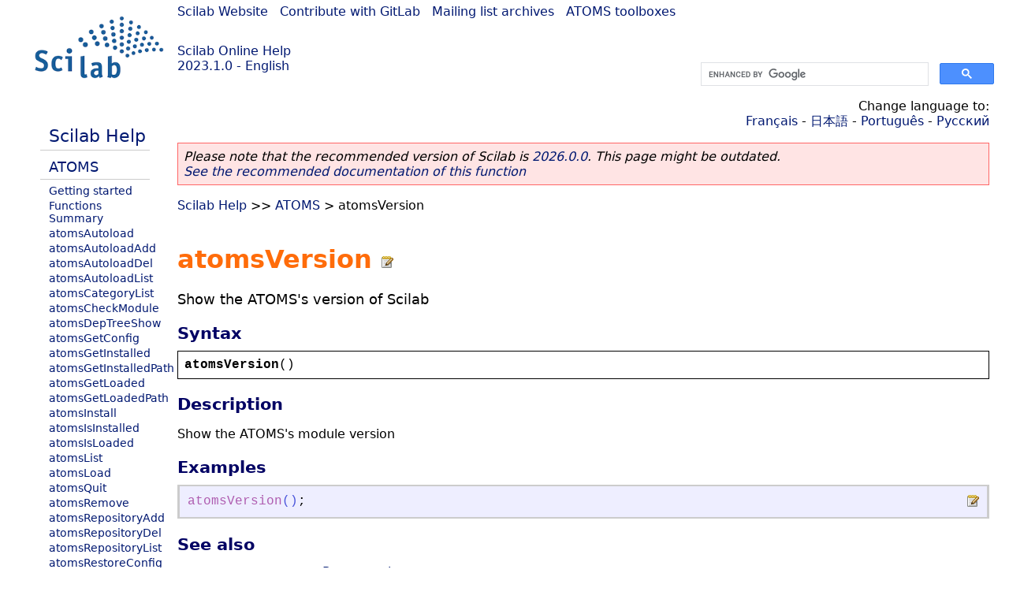

--- FILE ---
content_type: text/html; charset=UTF-8
request_url: https://help.scilab.org/docs/2023.1.0/en_US/atomsVersion.html
body_size: 2317
content:
<!DOCTYPE html>
<html lang="en">

<head>
  <title>atomsVersion - Show the ATOMS&#0039;s version of Scilab</title>
  <style type="text/css" media="all">
    @import url("/scilab_code.css");
    @import url("/css/c_code.css");
    @import url("/css/xml_code.css");
    @import url("/style.css") not print;
    @import url("/print.css") print;
  </style>
  
  <meta http-equiv="Content-Type" content="text/html" charset="UTF-8" />
  <meta name="viewport" content="width=device-width, initial-scale=1.0">
  <meta name="origin" content="https://gitlab.com/scilab/scilab/-/blob/main/scilab/modules/atoms/help/en_US/atomsVersion.xml">

  <link rel="Shortcut icon" href="/favicon.ico" type="image/x-icon" />

  <link rel="canonical" href="https://help.scilab.org/atomsVersion" />
  <link rel="alternate" href="https://help.scilab.org/docs/2026.0.0/en_US/atomsVersion.html" />
  <link rel="alternate" hreflang="en" href="https://help.scilab.org/docs/2023.1.0/en_US/atomsVersion.html" />
  <link rel="alternate" hreflang="fr" href="https://help.scilab.org/docs/2023.1.0/fr_FR/atomsVersion.html" />
  <link rel="alternate" hreflang="ja" href="https://help.scilab.org/docs/2023.1.0/ja_JP/atomsVersion.html" />
  <link rel="alternate" hreflang="pt" href="https://help.scilab.org/docs/2023.1.0/pt_BR/atomsVersion.html" />
  <link rel="alternate" hreflang="ru" href="https://help.scilab.org/docs/2023.1.0/ru_RU/atomsVersion.html" />

    <script defer type="text/javascript" src="/js/jquery.min.js"></script>
    <script defer type="text/javascript" src="/js/tooltip.js"></script>

</head>

<body><!--title=atomsVersion--> <!--subtitle=Show the ATOMS&#0039;s version of Scilab-->
<!--origin=modules/atoms/help/en_US/atomsVersion.xml-->
<!--generationdate=<span class="generationdate">Mon May 22 12:37:13 CEST 2023</span>-->
<div id="global">

  <div id="myHeader">

    <a href="https://www.scilab.org/">Scilab Website</a> | <a href="https://gitlab.com/scilab/scilab">Contribute with GitLab</a> | <a href="https://lists.scilab.org">Mailing list archives</a> | <a href="https://atoms.scilab.org/">ATOMS toolboxes</a>

    <div id="slogan">
      <a href='/'>Scilab Online Help</a><br />2023.1.0 - English
    </div>

    <div id="cadre_help">
      <!--login--><br />
      <script async src="https://cse.google.com/cse.js?cx=a345d9cdc188f444d"></script>
<div id="cse" style="width: 400px">
    <div class="gcse-search" data-webSearchQueryAddition="site:help.scilab.org"></div>
</div>

    </div>
  </div>

  <div id="mainArea">

    <nav id="myLeftArea">
      <div class="title">
        <span class="version">scilab-branch-minor</span>

      </div>
      <ul class="toc">
<li class="root"><a href="index.html">Scilab Help</a></li>
<li class="parent"><a href="section_7a12058a0f7c72ecf828d6e5e3f66b9b.html">ATOMS</a></li>
<li><a href="_atomsGettingStarted.html">Getting started</a></li>
<li><a href="atoms.html">Functions Summary</a></li>
<li><a href="atomsAutoload.html">atomsAutoload</a></li>
<li><a href="atomsAutoloadAdd.html">atomsAutoloadAdd</a></li>
<li><a href="atomsAutoloadDel.html">atomsAutoloadDel</a></li>
<li><a href="atomsAutoloadList.html">atomsAutoloadList</a></li>
<li><a href="atomsCategoryList.html">atomsCategoryList</a></li>
<li><a href="atomsCheckModule.html">atomsCheckModule</a></li>
<li><a href="atomsDepTreeShow.html">atomsDepTreeShow</a></li>
<li><a href="atomsGetConfig.html">atomsGetConfig</a></li>
<li><a href="atomsGetInstalled.html">atomsGetInstalled</a></li>
<li><a href="atomsGetInstalledPath.html">atomsGetInstalledPath</a></li>
<li><a href="atomsGetLoaded.html">atomsGetLoaded</a></li>
<li><a href="atomsGetLoadedPath.html">atomsGetLoadedPath</a></li>
<li><a href="atomsInstall.html">atomsInstall</a></li>
<li><a href="atomsIsInstalled.html">atomsIsInstalled</a></li>
<li><a href="atomsIsLoaded.html">atomsIsLoaded</a></li>
<li><a href="atomsList.html">atomsList</a></li>
<li><a href="atomsLoad.html">atomsLoad</a></li>
<li><a href="atomsQuit.html">atomsQuit</a></li>
<li><a href="atomsRemove.html">atomsRemove</a></li>
<li><a href="atomsRepositoryAdd.html">atomsRepositoryAdd</a></li>
<li><a href="atomsRepositoryDel.html">atomsRepositoryDel</a></li>
<li><a href="atomsRepositoryList.html">atomsRepositoryList</a></li>
<li><a href="atomsRestoreConfig.html">atomsRestoreConfig</a></li>
<li><a href="atomsSaveConfig.html">atomsSaveConfig</a></li>
<li><a href="atomsSearch.html">atomsSearch</a></li>
<li><a href="atomsSetConfig.html">atomsSetConfig</a></li>
<li><a href="atomsShow.html">atomsShow</a></li>
<li><a href="atomsSystemInit.html">atomsSystemInit</a></li>
<li><a href="atomsSystemUpdate.html">atomsSystemUpdate</a></li>
<li><a href="atomsTest.html">atomsTest</a></li>
<li><a href="atomsUpdate.html">atomsUpdate</a></li>
<li class="list-active"><a href="atomsVersion.html">atomsVersion</a></li>
</ul>

    </nav>


    <div id="myMiddleArea">

      <div class="editbar">
        <nav class="selectlanguage">
          Change language to: <br/><a href='/docs/2023.1.0/fr_FR/atomsVersion.html'>Français</a>  - <a href='/docs/2023.1.0/ja_JP/atomsVersion.html'>日本語</a>  - <a href='/docs/2023.1.0/pt_BR/atomsVersion.html'>Português</a>  - <a href='/docs/2023.1.0/ru_RU/atomsVersion.html'>Русский</a> 
        </nav>

        <nav class="favorite">
          <!--favorite-->
        </nav>
      </div>
      <nav><p class='deprecated'><span class='versionmodified'>Please note that the recommended version of Scilab is <a href='https://www.scilab.org/download/scilab-2026.0.0'>2026.0.0</a>. This page might be outdated.<br /><a href='/docs/2026.0.0/en_US/atomsVersion.html'>See the recommended documentation of this function</a></span></p>
		
			<span class="path" dir="ltr"><a href="index.html">Scilab Help</a> &gt;&gt; <a href="section_7a12058a0f7c72ecf828d6e5e3f66b9b.html">ATOMS</a> &gt; atomsVersion</span>
</nav>
      <br />
      <div class="refnamediv"><h1 class="refname">atomsVersion</h1>
        <p class="refpurpose">Show the ATOMS&#0039;s version of Scilab</p></div>
    
    
    
    <div class="refsynopsisdiv"><h3 class="title" id="#L28">Syntax</h3>
        <div class="synopsis"><pre><span class="functionid">atomsVersion</span><span class="default">()</span></pre></div></div>
    
    
    
    <div class="refsection"><h3 class="title" id="#L37">Description</h3>
        <p class="para">Show the ATOMS&#0039;s module version</p></div>
    
    
    
    <div class="refsection"><h3 class="title" id="#L46">Examples</h3>
        <div class="programlisting" id="#L49"><pre class="scilabcode"><span class="scilabmacro">atomsVersion</span><span class="scilabopenclose">(</span><span class="scilabopenclose">)</span><span class="scilabdefault">;</span></pre></div></div>
    
    
    
    <div class="refsection"><h3 class="title" id="#L55">See also</h3></div>

      <!--zone_comment-->

      <table width="100%">    <tr><td colspan="3" class="next"><a href="https://gitlab.com/scilab/scilab/-/issues/new" class="ulink">Report an issue</a></td></tr>
<tr>
          <td width="30%">
            <span class="previous"><a href="atomsUpdate.html">&lt;&lt; atomsUpdate</a></span>

          </td>
          <td width="40%" class="center">
            <span class="top"><a href="section_7a12058a0f7c72ecf828d6e5e3f66b9b.html">ATOMS</a></span>

          </td>
          <td width="30%" class="next" align="right">
            <span class="next"><a href="section_a10b99d9dda4c3d65d29c2a48e58fd88.html">Tcl/Tk Interface &gt;&gt;</a></span>

          </td>
      </tr></table>
      <hr />
    </div>

  </div>


  <div id="myFooter">
    <table width="100%"><tr><td>
          <b>Copyright (c) 2022-2026 (Dassault Systèmes S.E.)</b><br />Copyright (c) 2017-2022 (ESI Group)<br />Copyright (c) 2011-2017 (Scilab Enterprises)<br />Copyright (c) 1989-2012 (INRIA)<br />Copyright (c) 1989-2007 (ENPC)<br />with <a href="https://gitlab.com/scilab/scilab/-/blob/main/scilab/ACKNOWLEDGEMENTS">contributors</a>
          </td><td align="right">
          Last updated:<br /><span class="generationdate">Mon May 22 12:37:13 CEST 2023</span>
          <br /><br /><br />
        </td>
    </tr></table>

  </div>
</div>
<script type="text/javascript" src="/_Incapsula_Resource?SWJIYLWA=719d34d31c8e3a6e6fffd425f7e032f3&ns=1&cb=575372827" async></script></body>

</html>